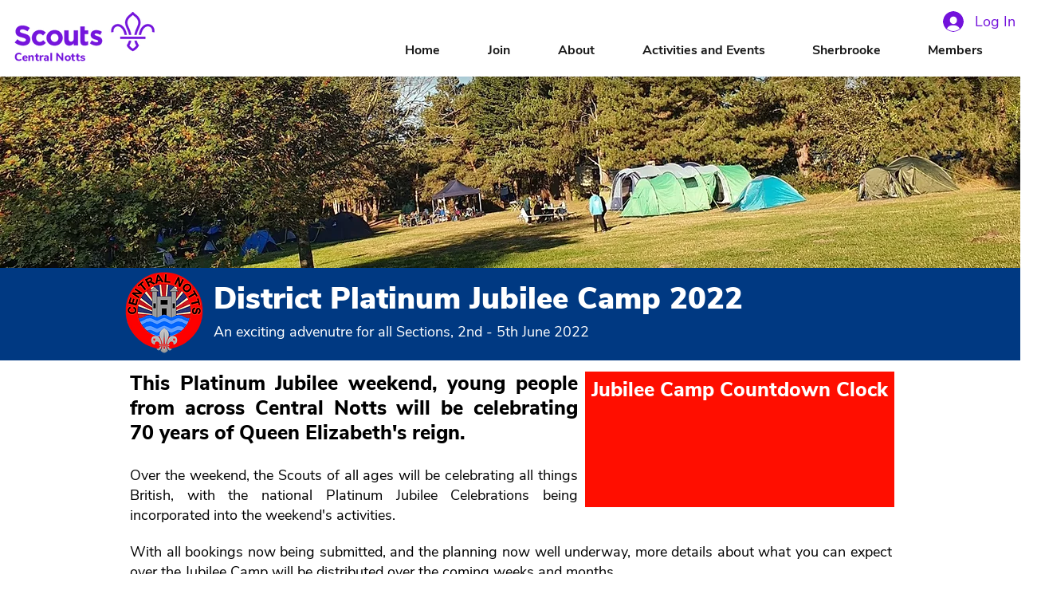

--- FILE ---
content_type: text/css; charset=utf-8
request_url: https://www.centralnotts.org.uk/_serverless/pro-gallery-css-v4-server/layoutCss?ver=2&id=comp-l0xvxlui&items=0_1080_1080%7C0_2048_2048%7C0_2048_2048%7C0_2048_2048%7C0_2048_2048%7C0_2048_2048%7C0_2048_2048%7C0_2048_2048&container=1044_1240_764_720&options=gallerySizeType:px%7CgallerySizePx:213%7CimageMargin:22%7CisRTL:false%7CgalleryLayout:2%7CtitlePlacement:SHOW_BELOW%7CcubeRatio:1.3333333333333333%7CisVertical:true%7CtextBoxHeight:200
body_size: -136
content:
#pro-gallery-comp-l0xvxlui [data-hook="item-container"][data-idx="0"].gallery-item-container{opacity: 1 !important;display: block !important;transition: opacity .2s ease !important;top: 0px !important;left: 0px !important;right: auto !important;height: 373px !important;width: 230px !important;} #pro-gallery-comp-l0xvxlui [data-hook="item-container"][data-idx="0"] .gallery-item-common-info-outer{height: 200px !important;} #pro-gallery-comp-l0xvxlui [data-hook="item-container"][data-idx="0"] .gallery-item-common-info{height: 200px !important;width: 100% !important;} #pro-gallery-comp-l0xvxlui [data-hook="item-container"][data-idx="0"] .gallery-item-wrapper{width: 230px !important;height: 173px !important;margin: 0 !important;} #pro-gallery-comp-l0xvxlui [data-hook="item-container"][data-idx="0"] .gallery-item-content{width: 230px !important;height: 173px !important;margin: 0px 0px !important;opacity: 1 !important;} #pro-gallery-comp-l0xvxlui [data-hook="item-container"][data-idx="0"] .gallery-item-hover{width: 230px !important;height: 173px !important;opacity: 1 !important;} #pro-gallery-comp-l0xvxlui [data-hook="item-container"][data-idx="0"] .item-hover-flex-container{width: 230px !important;height: 173px !important;margin: 0px 0px !important;opacity: 1 !important;} #pro-gallery-comp-l0xvxlui [data-hook="item-container"][data-idx="0"] .gallery-item-wrapper img{width: 100% !important;height: 100% !important;opacity: 1 !important;} #pro-gallery-comp-l0xvxlui [data-hook="item-container"][data-idx="1"].gallery-item-container{opacity: 1 !important;display: block !important;transition: opacity .2s ease !important;top: 0px !important;left: 252px !important;right: auto !important;height: 373px !important;width: 231px !important;} #pro-gallery-comp-l0xvxlui [data-hook="item-container"][data-idx="1"] .gallery-item-common-info-outer{height: 200px !important;} #pro-gallery-comp-l0xvxlui [data-hook="item-container"][data-idx="1"] .gallery-item-common-info{height: 200px !important;width: 100% !important;} #pro-gallery-comp-l0xvxlui [data-hook="item-container"][data-idx="1"] .gallery-item-wrapper{width: 231px !important;height: 173px !important;margin: 0 !important;} #pro-gallery-comp-l0xvxlui [data-hook="item-container"][data-idx="1"] .gallery-item-content{width: 231px !important;height: 173px !important;margin: 0px 0px !important;opacity: 1 !important;} #pro-gallery-comp-l0xvxlui [data-hook="item-container"][data-idx="1"] .gallery-item-hover{width: 231px !important;height: 173px !important;opacity: 1 !important;} #pro-gallery-comp-l0xvxlui [data-hook="item-container"][data-idx="1"] .item-hover-flex-container{width: 231px !important;height: 173px !important;margin: 0px 0px !important;opacity: 1 !important;} #pro-gallery-comp-l0xvxlui [data-hook="item-container"][data-idx="1"] .gallery-item-wrapper img{width: 100% !important;height: 100% !important;opacity: 1 !important;} #pro-gallery-comp-l0xvxlui [data-hook="item-container"][data-idx="2"].gallery-item-container{opacity: 1 !important;display: block !important;transition: opacity .2s ease !important;top: 0px !important;left: 505px !important;right: auto !important;height: 373px !important;width: 230px !important;} #pro-gallery-comp-l0xvxlui [data-hook="item-container"][data-idx="2"] .gallery-item-common-info-outer{height: 200px !important;} #pro-gallery-comp-l0xvxlui [data-hook="item-container"][data-idx="2"] .gallery-item-common-info{height: 200px !important;width: 100% !important;} #pro-gallery-comp-l0xvxlui [data-hook="item-container"][data-idx="2"] .gallery-item-wrapper{width: 230px !important;height: 173px !important;margin: 0 !important;} #pro-gallery-comp-l0xvxlui [data-hook="item-container"][data-idx="2"] .gallery-item-content{width: 230px !important;height: 173px !important;margin: 0px 0px !important;opacity: 1 !important;} #pro-gallery-comp-l0xvxlui [data-hook="item-container"][data-idx="2"] .gallery-item-hover{width: 230px !important;height: 173px !important;opacity: 1 !important;} #pro-gallery-comp-l0xvxlui [data-hook="item-container"][data-idx="2"] .item-hover-flex-container{width: 230px !important;height: 173px !important;margin: 0px 0px !important;opacity: 1 !important;} #pro-gallery-comp-l0xvxlui [data-hook="item-container"][data-idx="2"] .gallery-item-wrapper img{width: 100% !important;height: 100% !important;opacity: 1 !important;} #pro-gallery-comp-l0xvxlui [data-hook="item-container"][data-idx="3"]{display: none !important;} #pro-gallery-comp-l0xvxlui [data-hook="item-container"][data-idx="4"]{display: none !important;} #pro-gallery-comp-l0xvxlui [data-hook="item-container"][data-idx="5"]{display: none !important;} #pro-gallery-comp-l0xvxlui [data-hook="item-container"][data-idx="6"]{display: none !important;} #pro-gallery-comp-l0xvxlui [data-hook="item-container"][data-idx="7"]{display: none !important;} #pro-gallery-comp-l0xvxlui .pro-gallery-prerender{height:767px !important;}#pro-gallery-comp-l0xvxlui {height:767px !important; width:1240px !important;}#pro-gallery-comp-l0xvxlui .pro-gallery-margin-container {height:767px !important;}#pro-gallery-comp-l0xvxlui .pro-gallery {height:767px !important; width:1240px !important;}#pro-gallery-comp-l0xvxlui .pro-gallery-parent-container {height:767px !important; width:1262px !important;}